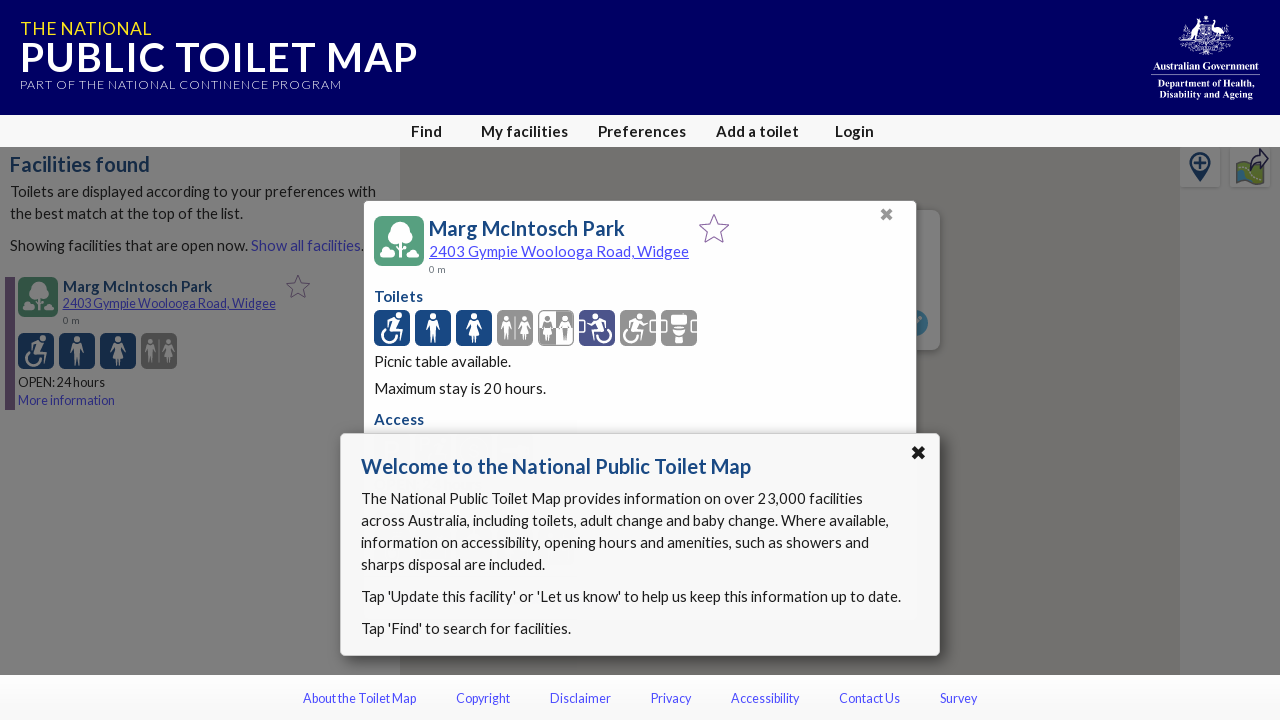

--- FILE ---
content_type: text/html; charset=utf-8
request_url: https://www.google.com/recaptcha/api2/anchor?ar=1&k=6Lfo0q0UAAAAAC4BRTCglldZarqoAaE3cZkwCAIy&co=aHR0cHM6Ly90b2lsZXRtYXAuZ292LmF1OjQ0Mw..&hl=en&v=N67nZn4AqZkNcbeMu4prBgzg&size=invisible&anchor-ms=20000&execute-ms=30000&cb=vowlaig29zu9
body_size: 48860
content:
<!DOCTYPE HTML><html dir="ltr" lang="en"><head><meta http-equiv="Content-Type" content="text/html; charset=UTF-8">
<meta http-equiv="X-UA-Compatible" content="IE=edge">
<title>reCAPTCHA</title>
<style type="text/css">
/* cyrillic-ext */
@font-face {
  font-family: 'Roboto';
  font-style: normal;
  font-weight: 400;
  font-stretch: 100%;
  src: url(//fonts.gstatic.com/s/roboto/v48/KFO7CnqEu92Fr1ME7kSn66aGLdTylUAMa3GUBHMdazTgWw.woff2) format('woff2');
  unicode-range: U+0460-052F, U+1C80-1C8A, U+20B4, U+2DE0-2DFF, U+A640-A69F, U+FE2E-FE2F;
}
/* cyrillic */
@font-face {
  font-family: 'Roboto';
  font-style: normal;
  font-weight: 400;
  font-stretch: 100%;
  src: url(//fonts.gstatic.com/s/roboto/v48/KFO7CnqEu92Fr1ME7kSn66aGLdTylUAMa3iUBHMdazTgWw.woff2) format('woff2');
  unicode-range: U+0301, U+0400-045F, U+0490-0491, U+04B0-04B1, U+2116;
}
/* greek-ext */
@font-face {
  font-family: 'Roboto';
  font-style: normal;
  font-weight: 400;
  font-stretch: 100%;
  src: url(//fonts.gstatic.com/s/roboto/v48/KFO7CnqEu92Fr1ME7kSn66aGLdTylUAMa3CUBHMdazTgWw.woff2) format('woff2');
  unicode-range: U+1F00-1FFF;
}
/* greek */
@font-face {
  font-family: 'Roboto';
  font-style: normal;
  font-weight: 400;
  font-stretch: 100%;
  src: url(//fonts.gstatic.com/s/roboto/v48/KFO7CnqEu92Fr1ME7kSn66aGLdTylUAMa3-UBHMdazTgWw.woff2) format('woff2');
  unicode-range: U+0370-0377, U+037A-037F, U+0384-038A, U+038C, U+038E-03A1, U+03A3-03FF;
}
/* math */
@font-face {
  font-family: 'Roboto';
  font-style: normal;
  font-weight: 400;
  font-stretch: 100%;
  src: url(//fonts.gstatic.com/s/roboto/v48/KFO7CnqEu92Fr1ME7kSn66aGLdTylUAMawCUBHMdazTgWw.woff2) format('woff2');
  unicode-range: U+0302-0303, U+0305, U+0307-0308, U+0310, U+0312, U+0315, U+031A, U+0326-0327, U+032C, U+032F-0330, U+0332-0333, U+0338, U+033A, U+0346, U+034D, U+0391-03A1, U+03A3-03A9, U+03B1-03C9, U+03D1, U+03D5-03D6, U+03F0-03F1, U+03F4-03F5, U+2016-2017, U+2034-2038, U+203C, U+2040, U+2043, U+2047, U+2050, U+2057, U+205F, U+2070-2071, U+2074-208E, U+2090-209C, U+20D0-20DC, U+20E1, U+20E5-20EF, U+2100-2112, U+2114-2115, U+2117-2121, U+2123-214F, U+2190, U+2192, U+2194-21AE, U+21B0-21E5, U+21F1-21F2, U+21F4-2211, U+2213-2214, U+2216-22FF, U+2308-230B, U+2310, U+2319, U+231C-2321, U+2336-237A, U+237C, U+2395, U+239B-23B7, U+23D0, U+23DC-23E1, U+2474-2475, U+25AF, U+25B3, U+25B7, U+25BD, U+25C1, U+25CA, U+25CC, U+25FB, U+266D-266F, U+27C0-27FF, U+2900-2AFF, U+2B0E-2B11, U+2B30-2B4C, U+2BFE, U+3030, U+FF5B, U+FF5D, U+1D400-1D7FF, U+1EE00-1EEFF;
}
/* symbols */
@font-face {
  font-family: 'Roboto';
  font-style: normal;
  font-weight: 400;
  font-stretch: 100%;
  src: url(//fonts.gstatic.com/s/roboto/v48/KFO7CnqEu92Fr1ME7kSn66aGLdTylUAMaxKUBHMdazTgWw.woff2) format('woff2');
  unicode-range: U+0001-000C, U+000E-001F, U+007F-009F, U+20DD-20E0, U+20E2-20E4, U+2150-218F, U+2190, U+2192, U+2194-2199, U+21AF, U+21E6-21F0, U+21F3, U+2218-2219, U+2299, U+22C4-22C6, U+2300-243F, U+2440-244A, U+2460-24FF, U+25A0-27BF, U+2800-28FF, U+2921-2922, U+2981, U+29BF, U+29EB, U+2B00-2BFF, U+4DC0-4DFF, U+FFF9-FFFB, U+10140-1018E, U+10190-1019C, U+101A0, U+101D0-101FD, U+102E0-102FB, U+10E60-10E7E, U+1D2C0-1D2D3, U+1D2E0-1D37F, U+1F000-1F0FF, U+1F100-1F1AD, U+1F1E6-1F1FF, U+1F30D-1F30F, U+1F315, U+1F31C, U+1F31E, U+1F320-1F32C, U+1F336, U+1F378, U+1F37D, U+1F382, U+1F393-1F39F, U+1F3A7-1F3A8, U+1F3AC-1F3AF, U+1F3C2, U+1F3C4-1F3C6, U+1F3CA-1F3CE, U+1F3D4-1F3E0, U+1F3ED, U+1F3F1-1F3F3, U+1F3F5-1F3F7, U+1F408, U+1F415, U+1F41F, U+1F426, U+1F43F, U+1F441-1F442, U+1F444, U+1F446-1F449, U+1F44C-1F44E, U+1F453, U+1F46A, U+1F47D, U+1F4A3, U+1F4B0, U+1F4B3, U+1F4B9, U+1F4BB, U+1F4BF, U+1F4C8-1F4CB, U+1F4D6, U+1F4DA, U+1F4DF, U+1F4E3-1F4E6, U+1F4EA-1F4ED, U+1F4F7, U+1F4F9-1F4FB, U+1F4FD-1F4FE, U+1F503, U+1F507-1F50B, U+1F50D, U+1F512-1F513, U+1F53E-1F54A, U+1F54F-1F5FA, U+1F610, U+1F650-1F67F, U+1F687, U+1F68D, U+1F691, U+1F694, U+1F698, U+1F6AD, U+1F6B2, U+1F6B9-1F6BA, U+1F6BC, U+1F6C6-1F6CF, U+1F6D3-1F6D7, U+1F6E0-1F6EA, U+1F6F0-1F6F3, U+1F6F7-1F6FC, U+1F700-1F7FF, U+1F800-1F80B, U+1F810-1F847, U+1F850-1F859, U+1F860-1F887, U+1F890-1F8AD, U+1F8B0-1F8BB, U+1F8C0-1F8C1, U+1F900-1F90B, U+1F93B, U+1F946, U+1F984, U+1F996, U+1F9E9, U+1FA00-1FA6F, U+1FA70-1FA7C, U+1FA80-1FA89, U+1FA8F-1FAC6, U+1FACE-1FADC, U+1FADF-1FAE9, U+1FAF0-1FAF8, U+1FB00-1FBFF;
}
/* vietnamese */
@font-face {
  font-family: 'Roboto';
  font-style: normal;
  font-weight: 400;
  font-stretch: 100%;
  src: url(//fonts.gstatic.com/s/roboto/v48/KFO7CnqEu92Fr1ME7kSn66aGLdTylUAMa3OUBHMdazTgWw.woff2) format('woff2');
  unicode-range: U+0102-0103, U+0110-0111, U+0128-0129, U+0168-0169, U+01A0-01A1, U+01AF-01B0, U+0300-0301, U+0303-0304, U+0308-0309, U+0323, U+0329, U+1EA0-1EF9, U+20AB;
}
/* latin-ext */
@font-face {
  font-family: 'Roboto';
  font-style: normal;
  font-weight: 400;
  font-stretch: 100%;
  src: url(//fonts.gstatic.com/s/roboto/v48/KFO7CnqEu92Fr1ME7kSn66aGLdTylUAMa3KUBHMdazTgWw.woff2) format('woff2');
  unicode-range: U+0100-02BA, U+02BD-02C5, U+02C7-02CC, U+02CE-02D7, U+02DD-02FF, U+0304, U+0308, U+0329, U+1D00-1DBF, U+1E00-1E9F, U+1EF2-1EFF, U+2020, U+20A0-20AB, U+20AD-20C0, U+2113, U+2C60-2C7F, U+A720-A7FF;
}
/* latin */
@font-face {
  font-family: 'Roboto';
  font-style: normal;
  font-weight: 400;
  font-stretch: 100%;
  src: url(//fonts.gstatic.com/s/roboto/v48/KFO7CnqEu92Fr1ME7kSn66aGLdTylUAMa3yUBHMdazQ.woff2) format('woff2');
  unicode-range: U+0000-00FF, U+0131, U+0152-0153, U+02BB-02BC, U+02C6, U+02DA, U+02DC, U+0304, U+0308, U+0329, U+2000-206F, U+20AC, U+2122, U+2191, U+2193, U+2212, U+2215, U+FEFF, U+FFFD;
}
/* cyrillic-ext */
@font-face {
  font-family: 'Roboto';
  font-style: normal;
  font-weight: 500;
  font-stretch: 100%;
  src: url(//fonts.gstatic.com/s/roboto/v48/KFO7CnqEu92Fr1ME7kSn66aGLdTylUAMa3GUBHMdazTgWw.woff2) format('woff2');
  unicode-range: U+0460-052F, U+1C80-1C8A, U+20B4, U+2DE0-2DFF, U+A640-A69F, U+FE2E-FE2F;
}
/* cyrillic */
@font-face {
  font-family: 'Roboto';
  font-style: normal;
  font-weight: 500;
  font-stretch: 100%;
  src: url(//fonts.gstatic.com/s/roboto/v48/KFO7CnqEu92Fr1ME7kSn66aGLdTylUAMa3iUBHMdazTgWw.woff2) format('woff2');
  unicode-range: U+0301, U+0400-045F, U+0490-0491, U+04B0-04B1, U+2116;
}
/* greek-ext */
@font-face {
  font-family: 'Roboto';
  font-style: normal;
  font-weight: 500;
  font-stretch: 100%;
  src: url(//fonts.gstatic.com/s/roboto/v48/KFO7CnqEu92Fr1ME7kSn66aGLdTylUAMa3CUBHMdazTgWw.woff2) format('woff2');
  unicode-range: U+1F00-1FFF;
}
/* greek */
@font-face {
  font-family: 'Roboto';
  font-style: normal;
  font-weight: 500;
  font-stretch: 100%;
  src: url(//fonts.gstatic.com/s/roboto/v48/KFO7CnqEu92Fr1ME7kSn66aGLdTylUAMa3-UBHMdazTgWw.woff2) format('woff2');
  unicode-range: U+0370-0377, U+037A-037F, U+0384-038A, U+038C, U+038E-03A1, U+03A3-03FF;
}
/* math */
@font-face {
  font-family: 'Roboto';
  font-style: normal;
  font-weight: 500;
  font-stretch: 100%;
  src: url(//fonts.gstatic.com/s/roboto/v48/KFO7CnqEu92Fr1ME7kSn66aGLdTylUAMawCUBHMdazTgWw.woff2) format('woff2');
  unicode-range: U+0302-0303, U+0305, U+0307-0308, U+0310, U+0312, U+0315, U+031A, U+0326-0327, U+032C, U+032F-0330, U+0332-0333, U+0338, U+033A, U+0346, U+034D, U+0391-03A1, U+03A3-03A9, U+03B1-03C9, U+03D1, U+03D5-03D6, U+03F0-03F1, U+03F4-03F5, U+2016-2017, U+2034-2038, U+203C, U+2040, U+2043, U+2047, U+2050, U+2057, U+205F, U+2070-2071, U+2074-208E, U+2090-209C, U+20D0-20DC, U+20E1, U+20E5-20EF, U+2100-2112, U+2114-2115, U+2117-2121, U+2123-214F, U+2190, U+2192, U+2194-21AE, U+21B0-21E5, U+21F1-21F2, U+21F4-2211, U+2213-2214, U+2216-22FF, U+2308-230B, U+2310, U+2319, U+231C-2321, U+2336-237A, U+237C, U+2395, U+239B-23B7, U+23D0, U+23DC-23E1, U+2474-2475, U+25AF, U+25B3, U+25B7, U+25BD, U+25C1, U+25CA, U+25CC, U+25FB, U+266D-266F, U+27C0-27FF, U+2900-2AFF, U+2B0E-2B11, U+2B30-2B4C, U+2BFE, U+3030, U+FF5B, U+FF5D, U+1D400-1D7FF, U+1EE00-1EEFF;
}
/* symbols */
@font-face {
  font-family: 'Roboto';
  font-style: normal;
  font-weight: 500;
  font-stretch: 100%;
  src: url(//fonts.gstatic.com/s/roboto/v48/KFO7CnqEu92Fr1ME7kSn66aGLdTylUAMaxKUBHMdazTgWw.woff2) format('woff2');
  unicode-range: U+0001-000C, U+000E-001F, U+007F-009F, U+20DD-20E0, U+20E2-20E4, U+2150-218F, U+2190, U+2192, U+2194-2199, U+21AF, U+21E6-21F0, U+21F3, U+2218-2219, U+2299, U+22C4-22C6, U+2300-243F, U+2440-244A, U+2460-24FF, U+25A0-27BF, U+2800-28FF, U+2921-2922, U+2981, U+29BF, U+29EB, U+2B00-2BFF, U+4DC0-4DFF, U+FFF9-FFFB, U+10140-1018E, U+10190-1019C, U+101A0, U+101D0-101FD, U+102E0-102FB, U+10E60-10E7E, U+1D2C0-1D2D3, U+1D2E0-1D37F, U+1F000-1F0FF, U+1F100-1F1AD, U+1F1E6-1F1FF, U+1F30D-1F30F, U+1F315, U+1F31C, U+1F31E, U+1F320-1F32C, U+1F336, U+1F378, U+1F37D, U+1F382, U+1F393-1F39F, U+1F3A7-1F3A8, U+1F3AC-1F3AF, U+1F3C2, U+1F3C4-1F3C6, U+1F3CA-1F3CE, U+1F3D4-1F3E0, U+1F3ED, U+1F3F1-1F3F3, U+1F3F5-1F3F7, U+1F408, U+1F415, U+1F41F, U+1F426, U+1F43F, U+1F441-1F442, U+1F444, U+1F446-1F449, U+1F44C-1F44E, U+1F453, U+1F46A, U+1F47D, U+1F4A3, U+1F4B0, U+1F4B3, U+1F4B9, U+1F4BB, U+1F4BF, U+1F4C8-1F4CB, U+1F4D6, U+1F4DA, U+1F4DF, U+1F4E3-1F4E6, U+1F4EA-1F4ED, U+1F4F7, U+1F4F9-1F4FB, U+1F4FD-1F4FE, U+1F503, U+1F507-1F50B, U+1F50D, U+1F512-1F513, U+1F53E-1F54A, U+1F54F-1F5FA, U+1F610, U+1F650-1F67F, U+1F687, U+1F68D, U+1F691, U+1F694, U+1F698, U+1F6AD, U+1F6B2, U+1F6B9-1F6BA, U+1F6BC, U+1F6C6-1F6CF, U+1F6D3-1F6D7, U+1F6E0-1F6EA, U+1F6F0-1F6F3, U+1F6F7-1F6FC, U+1F700-1F7FF, U+1F800-1F80B, U+1F810-1F847, U+1F850-1F859, U+1F860-1F887, U+1F890-1F8AD, U+1F8B0-1F8BB, U+1F8C0-1F8C1, U+1F900-1F90B, U+1F93B, U+1F946, U+1F984, U+1F996, U+1F9E9, U+1FA00-1FA6F, U+1FA70-1FA7C, U+1FA80-1FA89, U+1FA8F-1FAC6, U+1FACE-1FADC, U+1FADF-1FAE9, U+1FAF0-1FAF8, U+1FB00-1FBFF;
}
/* vietnamese */
@font-face {
  font-family: 'Roboto';
  font-style: normal;
  font-weight: 500;
  font-stretch: 100%;
  src: url(//fonts.gstatic.com/s/roboto/v48/KFO7CnqEu92Fr1ME7kSn66aGLdTylUAMa3OUBHMdazTgWw.woff2) format('woff2');
  unicode-range: U+0102-0103, U+0110-0111, U+0128-0129, U+0168-0169, U+01A0-01A1, U+01AF-01B0, U+0300-0301, U+0303-0304, U+0308-0309, U+0323, U+0329, U+1EA0-1EF9, U+20AB;
}
/* latin-ext */
@font-face {
  font-family: 'Roboto';
  font-style: normal;
  font-weight: 500;
  font-stretch: 100%;
  src: url(//fonts.gstatic.com/s/roboto/v48/KFO7CnqEu92Fr1ME7kSn66aGLdTylUAMa3KUBHMdazTgWw.woff2) format('woff2');
  unicode-range: U+0100-02BA, U+02BD-02C5, U+02C7-02CC, U+02CE-02D7, U+02DD-02FF, U+0304, U+0308, U+0329, U+1D00-1DBF, U+1E00-1E9F, U+1EF2-1EFF, U+2020, U+20A0-20AB, U+20AD-20C0, U+2113, U+2C60-2C7F, U+A720-A7FF;
}
/* latin */
@font-face {
  font-family: 'Roboto';
  font-style: normal;
  font-weight: 500;
  font-stretch: 100%;
  src: url(//fonts.gstatic.com/s/roboto/v48/KFO7CnqEu92Fr1ME7kSn66aGLdTylUAMa3yUBHMdazQ.woff2) format('woff2');
  unicode-range: U+0000-00FF, U+0131, U+0152-0153, U+02BB-02BC, U+02C6, U+02DA, U+02DC, U+0304, U+0308, U+0329, U+2000-206F, U+20AC, U+2122, U+2191, U+2193, U+2212, U+2215, U+FEFF, U+FFFD;
}
/* cyrillic-ext */
@font-face {
  font-family: 'Roboto';
  font-style: normal;
  font-weight: 900;
  font-stretch: 100%;
  src: url(//fonts.gstatic.com/s/roboto/v48/KFO7CnqEu92Fr1ME7kSn66aGLdTylUAMa3GUBHMdazTgWw.woff2) format('woff2');
  unicode-range: U+0460-052F, U+1C80-1C8A, U+20B4, U+2DE0-2DFF, U+A640-A69F, U+FE2E-FE2F;
}
/* cyrillic */
@font-face {
  font-family: 'Roboto';
  font-style: normal;
  font-weight: 900;
  font-stretch: 100%;
  src: url(//fonts.gstatic.com/s/roboto/v48/KFO7CnqEu92Fr1ME7kSn66aGLdTylUAMa3iUBHMdazTgWw.woff2) format('woff2');
  unicode-range: U+0301, U+0400-045F, U+0490-0491, U+04B0-04B1, U+2116;
}
/* greek-ext */
@font-face {
  font-family: 'Roboto';
  font-style: normal;
  font-weight: 900;
  font-stretch: 100%;
  src: url(//fonts.gstatic.com/s/roboto/v48/KFO7CnqEu92Fr1ME7kSn66aGLdTylUAMa3CUBHMdazTgWw.woff2) format('woff2');
  unicode-range: U+1F00-1FFF;
}
/* greek */
@font-face {
  font-family: 'Roboto';
  font-style: normal;
  font-weight: 900;
  font-stretch: 100%;
  src: url(//fonts.gstatic.com/s/roboto/v48/KFO7CnqEu92Fr1ME7kSn66aGLdTylUAMa3-UBHMdazTgWw.woff2) format('woff2');
  unicode-range: U+0370-0377, U+037A-037F, U+0384-038A, U+038C, U+038E-03A1, U+03A3-03FF;
}
/* math */
@font-face {
  font-family: 'Roboto';
  font-style: normal;
  font-weight: 900;
  font-stretch: 100%;
  src: url(//fonts.gstatic.com/s/roboto/v48/KFO7CnqEu92Fr1ME7kSn66aGLdTylUAMawCUBHMdazTgWw.woff2) format('woff2');
  unicode-range: U+0302-0303, U+0305, U+0307-0308, U+0310, U+0312, U+0315, U+031A, U+0326-0327, U+032C, U+032F-0330, U+0332-0333, U+0338, U+033A, U+0346, U+034D, U+0391-03A1, U+03A3-03A9, U+03B1-03C9, U+03D1, U+03D5-03D6, U+03F0-03F1, U+03F4-03F5, U+2016-2017, U+2034-2038, U+203C, U+2040, U+2043, U+2047, U+2050, U+2057, U+205F, U+2070-2071, U+2074-208E, U+2090-209C, U+20D0-20DC, U+20E1, U+20E5-20EF, U+2100-2112, U+2114-2115, U+2117-2121, U+2123-214F, U+2190, U+2192, U+2194-21AE, U+21B0-21E5, U+21F1-21F2, U+21F4-2211, U+2213-2214, U+2216-22FF, U+2308-230B, U+2310, U+2319, U+231C-2321, U+2336-237A, U+237C, U+2395, U+239B-23B7, U+23D0, U+23DC-23E1, U+2474-2475, U+25AF, U+25B3, U+25B7, U+25BD, U+25C1, U+25CA, U+25CC, U+25FB, U+266D-266F, U+27C0-27FF, U+2900-2AFF, U+2B0E-2B11, U+2B30-2B4C, U+2BFE, U+3030, U+FF5B, U+FF5D, U+1D400-1D7FF, U+1EE00-1EEFF;
}
/* symbols */
@font-face {
  font-family: 'Roboto';
  font-style: normal;
  font-weight: 900;
  font-stretch: 100%;
  src: url(//fonts.gstatic.com/s/roboto/v48/KFO7CnqEu92Fr1ME7kSn66aGLdTylUAMaxKUBHMdazTgWw.woff2) format('woff2');
  unicode-range: U+0001-000C, U+000E-001F, U+007F-009F, U+20DD-20E0, U+20E2-20E4, U+2150-218F, U+2190, U+2192, U+2194-2199, U+21AF, U+21E6-21F0, U+21F3, U+2218-2219, U+2299, U+22C4-22C6, U+2300-243F, U+2440-244A, U+2460-24FF, U+25A0-27BF, U+2800-28FF, U+2921-2922, U+2981, U+29BF, U+29EB, U+2B00-2BFF, U+4DC0-4DFF, U+FFF9-FFFB, U+10140-1018E, U+10190-1019C, U+101A0, U+101D0-101FD, U+102E0-102FB, U+10E60-10E7E, U+1D2C0-1D2D3, U+1D2E0-1D37F, U+1F000-1F0FF, U+1F100-1F1AD, U+1F1E6-1F1FF, U+1F30D-1F30F, U+1F315, U+1F31C, U+1F31E, U+1F320-1F32C, U+1F336, U+1F378, U+1F37D, U+1F382, U+1F393-1F39F, U+1F3A7-1F3A8, U+1F3AC-1F3AF, U+1F3C2, U+1F3C4-1F3C6, U+1F3CA-1F3CE, U+1F3D4-1F3E0, U+1F3ED, U+1F3F1-1F3F3, U+1F3F5-1F3F7, U+1F408, U+1F415, U+1F41F, U+1F426, U+1F43F, U+1F441-1F442, U+1F444, U+1F446-1F449, U+1F44C-1F44E, U+1F453, U+1F46A, U+1F47D, U+1F4A3, U+1F4B0, U+1F4B3, U+1F4B9, U+1F4BB, U+1F4BF, U+1F4C8-1F4CB, U+1F4D6, U+1F4DA, U+1F4DF, U+1F4E3-1F4E6, U+1F4EA-1F4ED, U+1F4F7, U+1F4F9-1F4FB, U+1F4FD-1F4FE, U+1F503, U+1F507-1F50B, U+1F50D, U+1F512-1F513, U+1F53E-1F54A, U+1F54F-1F5FA, U+1F610, U+1F650-1F67F, U+1F687, U+1F68D, U+1F691, U+1F694, U+1F698, U+1F6AD, U+1F6B2, U+1F6B9-1F6BA, U+1F6BC, U+1F6C6-1F6CF, U+1F6D3-1F6D7, U+1F6E0-1F6EA, U+1F6F0-1F6F3, U+1F6F7-1F6FC, U+1F700-1F7FF, U+1F800-1F80B, U+1F810-1F847, U+1F850-1F859, U+1F860-1F887, U+1F890-1F8AD, U+1F8B0-1F8BB, U+1F8C0-1F8C1, U+1F900-1F90B, U+1F93B, U+1F946, U+1F984, U+1F996, U+1F9E9, U+1FA00-1FA6F, U+1FA70-1FA7C, U+1FA80-1FA89, U+1FA8F-1FAC6, U+1FACE-1FADC, U+1FADF-1FAE9, U+1FAF0-1FAF8, U+1FB00-1FBFF;
}
/* vietnamese */
@font-face {
  font-family: 'Roboto';
  font-style: normal;
  font-weight: 900;
  font-stretch: 100%;
  src: url(//fonts.gstatic.com/s/roboto/v48/KFO7CnqEu92Fr1ME7kSn66aGLdTylUAMa3OUBHMdazTgWw.woff2) format('woff2');
  unicode-range: U+0102-0103, U+0110-0111, U+0128-0129, U+0168-0169, U+01A0-01A1, U+01AF-01B0, U+0300-0301, U+0303-0304, U+0308-0309, U+0323, U+0329, U+1EA0-1EF9, U+20AB;
}
/* latin-ext */
@font-face {
  font-family: 'Roboto';
  font-style: normal;
  font-weight: 900;
  font-stretch: 100%;
  src: url(//fonts.gstatic.com/s/roboto/v48/KFO7CnqEu92Fr1ME7kSn66aGLdTylUAMa3KUBHMdazTgWw.woff2) format('woff2');
  unicode-range: U+0100-02BA, U+02BD-02C5, U+02C7-02CC, U+02CE-02D7, U+02DD-02FF, U+0304, U+0308, U+0329, U+1D00-1DBF, U+1E00-1E9F, U+1EF2-1EFF, U+2020, U+20A0-20AB, U+20AD-20C0, U+2113, U+2C60-2C7F, U+A720-A7FF;
}
/* latin */
@font-face {
  font-family: 'Roboto';
  font-style: normal;
  font-weight: 900;
  font-stretch: 100%;
  src: url(//fonts.gstatic.com/s/roboto/v48/KFO7CnqEu92Fr1ME7kSn66aGLdTylUAMa3yUBHMdazQ.woff2) format('woff2');
  unicode-range: U+0000-00FF, U+0131, U+0152-0153, U+02BB-02BC, U+02C6, U+02DA, U+02DC, U+0304, U+0308, U+0329, U+2000-206F, U+20AC, U+2122, U+2191, U+2193, U+2212, U+2215, U+FEFF, U+FFFD;
}

</style>
<link rel="stylesheet" type="text/css" href="https://www.gstatic.com/recaptcha/releases/N67nZn4AqZkNcbeMu4prBgzg/styles__ltr.css">
<script nonce="jjttO4EEunNbvastxhn7Mg" type="text/javascript">window['__recaptcha_api'] = 'https://www.google.com/recaptcha/api2/';</script>
<script type="text/javascript" src="https://www.gstatic.com/recaptcha/releases/N67nZn4AqZkNcbeMu4prBgzg/recaptcha__en.js" nonce="jjttO4EEunNbvastxhn7Mg">
      
    </script></head>
<body><div id="rc-anchor-alert" class="rc-anchor-alert"></div>
<input type="hidden" id="recaptcha-token" value="[base64]">
<script type="text/javascript" nonce="jjttO4EEunNbvastxhn7Mg">
      recaptcha.anchor.Main.init("[\x22ainput\x22,[\x22bgdata\x22,\x22\x22,\[base64]/[base64]/[base64]/[base64]/[base64]/[base64]/KGcoTywyNTMsTy5PKSxVRyhPLEMpKTpnKE8sMjUzLEMpLE8pKSxsKSksTykpfSxieT1mdW5jdGlvbihDLE8sdSxsKXtmb3IobD0odT1SKEMpLDApO08+MDtPLS0pbD1sPDw4fFooQyk7ZyhDLHUsbCl9LFVHPWZ1bmN0aW9uKEMsTyl7Qy5pLmxlbmd0aD4xMDQ/[base64]/[base64]/[base64]/[base64]/[base64]/[base64]/[base64]\\u003d\x22,\[base64]\\u003d\\u003d\x22,\x22wqlMwr1mwoFkw4R5PMKnJRvCq8OMw7zCucKEWHhHwp9pWDthw6HDvnPClFIrTsOaMEPDqnjDjcKKwp7DjBgTw4DCmMKJw68kQcKFwr/DjjbDkk7DjD4UwrTDvUrDp28EJ8OfDsK7wqzDqz3DjjDDk8Kfwq8vwoVPCsODw4wGw7sBdMKKwqgzNMOmWntzA8O2O8OfSQ57w4sJwrbChMOswqRrworCtCvDpSN2cRzCgT/DgMK2w45GwpvDnBrCki0ywr3CgcKdw6DCjRwNwoLDqWjCjcKzesKSw6nDjcKjwpvDmEIOwrhHwp3CmcOyBcKIwr3CvyA8Aw5tRsKTwqNSThgEwphVUcKFw7HCsMONIxXDncOwYsKKU8K4CVUgwrfCqcKuekzCi8KTIn/CjMKib8Kqwoo8aATClMK5wobDscO0RsK/w50Yw453JhkON2FLw7jCq8ODaUJNIMOkw47ClsOgwpp7wonDg05zMcK+w4x/ISHCmMKtw7XDvmXDpgnDiMKsw6dfbx1pw4U9w4fDjcK2w7VbwozDgRgrwozCjsOrHkd5wptDw7cNw50Swr8hD8Ovw41qZm4nFXLCoVYUJWM4wp7Cr0FmBmPDuwjDq8KuKMO2QVzCr3p/[base64]/[base64]/[base64]/DsCLDkzHCnsOtworDt8OOf2TDgirDscOFRyZVw73Cn1lkwpkEVcK2bcOmby16wrxdZ8KBIkIlwpscwpzDu8KpEsOObATCojnCr33DhkbDvMO0w4zDj8OVwoNSHMOWHS13aH0iMCLCuGDCqSHCp2jDlCAHEcK9JsKzwoHCrSbDjn/DpMK2QjDDpsKJfcO4w4rDpMKae8OPK8KEw7tKIU0lw6PDhXnClsKqwrrCvxjCjkHDvRlww5nDpMOewqYvVsK2w7XCvWjDjMO8MQXDh8OAwp0bYhZBP8KFEWM5w5N/c8O/wr7Cu8KFGcOdw6DDuMKhwoDCqiQ/wqFBwqAtw7/CusOkQGDCsVnCpcKEeh4WwqNCwqFQHcKSeR8TwrXCqsOcw4UTCVx4QMKcQsKWTsKxUgwdw4Rqw5B1TsKqWsOJL8OxT8OPw7Vfw6TCpMKFw5HCgFoHFMO/w7IVw7fCpMKdwqoIwooWDRM/E8KswqwLwqwmVgHCr3vDtcK2aS3Dl8Ouw63DrjbDr3d3IDYbCmvChGzCnMKgeDUewpbDtcKlcDAhBcOIJ1ANwohiw69rHcOpwoHCng4BwpggM3fDoSDDncO/[base64]/[base64]/[base64]/[base64]/DkMKeVsOZw41zwo3CtSTCrUVOGgvCncKJw71zTkDCvjvDhcKhchnDtD4NFxvDmBvDscOCw7cSRG5lDcO8w4fCpndfwozCjMK5w54dwqJ2w6EvwqogHsKHwqrCssO/[base64]/CmG9ywqfCsFLDmBXDgcO3w7DDkDE5w7XCuMODwrDDkFbDocKbw4XDu8KKbsK8MVAMAsO/G2pXagEqw4hbwp/DhQ3CvSHChcOZCFnDvAjCqsKZAMKdwojCqMKqw6wPw6rDg1nCqnhuZWcHw7nClzXDosOYw73Cv8KjXcO2w48wOVxMwpoxPURUBTtXGcOoCBDDusK1Mg8Cw5AIw5XDhcOPUMK/bR3CgjRSwrICL3XCk18TRMOSwqLDomrCsnNnX8O5XFNswpXDo1gBw78WbsKqwoDCr8OvP8O7w6zCgVTDs0xiwrpOwpbDtMKowoM/M8Ofw43Dn8KNw6QOCsKTUsO3E1fCnxXCjsKOwqM0FMOXbsKEwrQidsKjw5/ClwQ3w4/DrDLDoQoWCCdSwpE0fMOiw7HDunHDocKlwovDtw4pLsOmacK/PVvDvTnCjh4ZByXDhEN5MMO/HgLDvMOxwohcEF7DkGTDkzPCt8OSA8KKFsKGw4TDlcO2wpUtKWp3wq3Ds8OjBcOkIjobw4sDw4PDvCYsw5nCkcK1wprCmMOvwrIIDQ40FsKURcOvw43ChcOVVh7DosKGw5MZQ8KAwpBQw7U6w5fCvMOQL8KqPk5rd8KbRBvClsK/EWFhw7IYwqZpS8O2QMKJbjlEw6EHw4/[base64]/[base64]/CksKiRS5DwoczecOTBMK/[base64]/[base64]/CnMOLf3zCk20ywrzDsMOrcWvCgcKawrJBwpUWD8KGKcKpJHvCrVrCsRApw7VfQnfCjsKzw5HCl8Kww47CpsO4w5B1wr9nwpvCi8Orwp/CgMOBwqYow4HCgxPCqkBBw7rDk8KAw5nDgcOSwqHDlsK8OWzCtMKdfEsCJMKEB8KaLzPCmcKKw7F6w7HCtcO+wpDDjhEFRsKSLsKgwrPCtcKQHhfCuAZjw6zDu8KkwrDDqsKkwrIOw7stwpHDhcOOw4LDtcKgBcKDTBjDvcKCA8KiDEPDhcKQMF/Cs8O7FzfClcKzZ8K7YsOLwrlZw78yw6w2wrzDqTzDh8OuSsKiwq7DoiPDjl8OKAjCtGwTdHDCuWLCnlPCrQXDncKZwrRkw5nCkcOqwqMsw6Y8T3Uhwo4sFMOtWcOeOMKcwpQ/w6gTwqPDiRLDr8Kia8Kgw6nDpMOrw69+Zl/CsSbCkcOzwrnDpBQ6Zj97woRwAMKxw4xrVsOywoFiwqYTc8OCKy1swrXDsMKWCMOew6tVRTTCmBzCoxzCon0hXw3Cp1LDg8OLY3Y3w5ZqwrPCvl5+ZWNcUMKiWXrDg8OSXsKdwqphecKxw4w1w4fDnsOBwqUlwo8Iw4EcIsKRw609cU/DhA0BwqoGw4nDmcOAfxdoD8OLKHjDhG7Dil5/EBAcw5pbwoXCgiDDiHXDl0ZZwpjCuG/[base64]/LCHCr8OMw44Uw63Dmz5qw4czIsKkcMOhwq3DmMKmXmFgw7LDvy43bCJQSMKww6N9TcO1wqPCnVTDqxlcLsOLXDfCpcO0wpjDgsKgwr/DqWlxVyEmYwt4KMK4w5l/YG3DnMKCIcOXfBzCqzrCuDfDksOhwq3CvSHCr8OEwo3ChMODTcOsPcOzHnfChVgDbMKjwpbDoMKWwrrDlsKtw7NRwod3wprDrcKCXcKYwr/Cnk/[base64]/DmhVqw6Zuwo/CpxhtbMOEwp3DhcOkIcK5wr/[base64]/Cv1INX3VSw73DqcO6WMOldMOVw6kGw69rw5bCnMOnwqrCu8KMdD7DmHfCrhhidk/CoMONwoxkbStTwo7Ct0EAw7TCi8KFdsKFw7UFwq8rw6FuwpsKwrnDskzDoUvDkxvCvVjCvU0qHcOlVMOQaEHCv37DmF0jfMKkwq/CncO9wqAdbcOPPcOjwoPDqsKcJkPDlcOHwpo/w452w57DqMO4MUvCicK5V8Kow4zClMKxwokJwrkPPiXDhsOHVlbChDLCoEYuMXdyfcOrw5LCk09HGn7DjcKAN8OwEMOOCDgeV2YXFgPCoEzDk8K4w7TCu8KMwqlDw4bDhAfCiQDCsVvCg8O/w4PCjsOewp8pw5MCfyFcYgp5w6LDq3nCoRTCtSzCksKnHAY6bHVpwoUjwqRVUsOew7VweknCkMK/w4/CpMK4RMOzUsKvw6jCu8K0wqfDjRnDl8O/w5vDkMKYKUMawrbCosOXwo/DnQJmw5rDh8KLwofDkzssw5BBfsKPVmHDv8KDw51/dsOfI3DDml1CLHlxRMKqw5RBLgjDqlXCpiVyFEpjcxjDrcOCwqTCvV3CpiQAayQ7wowvEVQRwrbChcKpwoF5w69ywq/DvsOnwokEwpRBwpPDkUnDqRzCgMKww7TCuDfClznDlsO9wr9wwocYw4MEPsKOwrHCsyQGVcOxw4ZFSsK8GsOrWsO6VyVxbMKhFsOcQWsIcChXw4xiw6jDtlYcNsK8AUJUwqdODgfCowHDrcOkw7siwpXCmsKXwqrDo1LDp147wrIlQ8OVw55Dw5fCgcObRsOUwr/DoBkUw7RJP8KUw6t9bSUDwrHDgcKDPMKbwoUsQSbCqcO+Q8Kdw63CicK+w5t8EsOJwovCssKAV8K9GCjDoMOxw63CghDDkgjCkMKQwrjDvMORAcOawp/CpcObcF3ClCPDuSfDqcOMwphcwr3DojE+w7hBwrR1CcKnw4/Dtg3DosKaYMKNNDkHL8KRBlXCrcOyFn9LDMKRCMKTwpFDwo3CswdkOsO7wpI3dgvDhcKNw5XDmMKywp1uw47Dh1JrRsK2w51NYj/[base64]/DpnjDnMOgQsOhwpsJw5wjwrRtfkTCrRhZI3ZeUUnCvxjDu8KUwoIewoPCksOOH8OVw68Iw7TCiAXDtT/Ck3VMTC06DcO5anVwwonDrEssI8Oiw5VQeXDDrUdHw7kow4licC/CtjJxw6zCl8K/w4FECcOXwpw6XC3CkiwGBANvwprCsMOlUyY1wo/[base64]/DrBnDlsO4S8KrO8Kkegt3w5rDonbDssO6K8O7VMKzFgcLYsO7asOtcAnDsAh5fMKswrHDn8Kqw6PCp0M9w7lvw4B+w4BBwp/CkDrCmhEvw4/CgCfCvcOpODwdw4V6w4RHwq0BM8Kqw68HMcOow7TChsKvQsK0LiB2w4bCr8KxDDRJBHvChsK0w4nCgCDClg/CnMKbGnLDs8KQw67CrC8JUsO1wq84fkIQe8OWwqbDhQnCsEYxwo1ZTMOdViZhwo7DkMOxEFAQQzrDqMK3NVLDljfDgsK9U8OdRlsSw51cVMOTwrjCrwdgO8KmJsKvLBXCnsOBwpRRw6vDvXvCoMKuwq8GeAwgw5HCrMKawpFwwpFLI8ORRRdEwqzDosKoE2/[base64]/DpgXCj8K4w4rDnMKewq8fwphfTG1kw6LDvQtvNsKQw5PCk8O1ZcO3w5TDksKMwrVKRFpJOMKdFsKgwocDCsOAEMOJKMOGwpLDhETCnC/[base64]/DrcK5w6DDjcOXERIgwpcsw5YYBU1aw7oaecOVFsOUwqxEwrt8wqvCmMOXwql6EsK0wr/DqcKbGkXDrsK7dzFKw5hSB17Dl8OaE8Onw6jDmcKXw7jDtAgbw4vCm8KBwpMMw4LCnyjDmMO1w4/Cp8OAwrBPGGbCtlAsKcOQQsK6K8KXPsKrHcO+woUdUxLDmsKGL8OBcik0PcK/wqJIw5PCi8Orw6Qbw4/DoMK4w4HDtHEvRjhAFzRTXm3DqsObw57DrsOQRDAHPiPDlsOFPTUNwr1ySHwbw6EBC2xNAMKDw7LCpwQydsOwb8Obc8KYw5Nbw6vDgyNcw5/DtMOeXMKQPcKZOsOmwo8MaWPChl3CgMOkQsOzH1jDgnVxdwE/wrtzw4jDsMKxwr8hBcOTwrRmw57CmxVSwrjDuS/DisOqGANlwrx2E3NCw7HCiDvDosKDJMKaQQoqXMOzw6HCgA7DnMOAB8KNwqbCgg/DqGwzccKOZjbDlMKowosow7HDkm/CkQxhw6VyLXfCjsK/XcO1wobCnHZkBhElTcOhR8OpKhXCgsKcBMOUwpccUcOYw4gMV8KXw5pSaknCucKlwojCtcK9wqcFVyIXwozDjm5pUWDCtX55wqt7w6PDqiskw7AmDwAHw7EmwoTChsKOw5XDpHM1w48ASsOTw6sjRcKcwqLCtMOxVMO5w7FydHMLwrPDs8KyWkrCnMK/w4NVw6HDg1wXw7FubsKmwrTCgsKkOMKQIzvChU9DcFLCqsKHFn3DjULDrMO5wrjDqcOuwqEZVDbDkmTCpl8KwrlQdsKYBcKuOkTDvcKawqQGwqRAf1TCsWHCp8KnUT03HSQFKkzClsKvwpI9w4jCjMKzwpsIJ3kpdW1IecK/I8OTw4R7UcK1w6VSwoZgw6fCgyLDhRPCq8KsH3B9w77CrCkLw53DnsKFwo4mw69ANMK9wp0vFMK2w6UFw7zDpMOnasKywpbDscOmRMKtDsKGc8OLJjHCkijChj4Lw5XCpS5+KELCvMKMAsOxw5F5wp49eMKlwoPDv8K4ayHClzJdw5nDrS/CmHUqwqpGw5bDiVM8TyEnw7fDtW5jwrnDtsKPw7INwrcbw6HCkcKUbSkZIlXDgld4W8OFAMOaU0zCjsORE1dew7vDtcOIw5HCtmHDlcK/Y3U+wqp9wrLCjErDnsO8w7zDpMKTwqTDusKpwpNQcsOQLFtnwpNfYydpw4AGw63ClsOYw7YwEsK+QcKAMcODGRTCg2vCiUAowpPCtcO+PykVdF/DqTgVGkfCqMKmTzfDsSTDkHTCuHUmw49RbhfCu8OhQMKlw7rCr8Kww4XCoWQND8KUbBHDocOiw7XCu2vCoi/CkcOgQ8OoTsKnwqV7w7zChTlkME5Vw594wow3KEZEXWUkw6k2w4dBw7bDplYONX/CoMKtw4N3w70Gw4TCusOvwqfDosKwbsOTaC1fw5Z7wq8Rw5EIw6UHwqXCmxrDrErCs8O+w7lhcm5VwrjDnsO6Q8K4XWM1w6wHHRtVRcOnYUQua8OPfcOpw7DCiMOUAX7CrsO4cCscDFpQw7/Cqg7Do2LDv2QZYcKBcgnCqR18U8O+S8KUF8OTwrzDg8KjcTMkw6jCtMKXwos9Y0xjTD7CowRLw4bCncK5BHTCqWthGknDs2zDjcOeJyA7ak7CjVovw6kqwoPDmcOzwpPDuyfDkMKiH8KkwqfCkUV8woHCgi/DtH0/UVbDmjhEwoUjNMOBw4sVw5JawpYtw4k5w6xRMcKiw6cxw7XDuCAmICjClcKDQ8OTC8O6w6MxEcOOZyfCgVo1wrbCkDPDgkd5wqIuw6YPIAY2DRnCnDXDn8OeBcOBX0fDusKbw4tNHjhKwqHCmsKkcxnDoTRWw4/[base64]/[base64]/[base64]/CiCPClXLCihHCg0nDuU1+w74mHsOCVzsrwofDpCVHKlfDsF4ywrHCiFbDjcKww4XCqkYNw67CmAEMw57CqsOuwp/DoMKQH0PCpcKFOhQ+woE2wo9HwrfDil7CujrDiWQVdMKrw4pQcMKpwrUIfVXDgMOQHCd+JsKgw7nDvSXCmiEMWn0twpfCvcOKMcKdw6BswokFwroBw6lxLMKxw63DtMO/ASDDtcOqwoTCvcO4LHHCm8KnwobDq2XDomvCssO9ahc5XcOKw7t4w6zCtnjDlMOAF8KkUh7Du3bDnsKDFcO5B0kkw50bTMOrwpEkC8OmWT8qwobCn8OpwoJAwrQUO2DDjkgjwr3CncKcwq/[base64]/CmcO5w67DrDQ2EHHDi0Ucwp/CjcKQRMKXworDpxbCmMKMwprDu8KpAGrCqcKVEX0fwoprBmfDoMOrw43Dt8KIP1Vdwr94w5vDvAJJw6kXKU/Cmz86w4rCnl3ChATDjMKrRQzDoMOfwqbDlsKnw4cAegNTw4c+EcOOTcObOkPCucKfw7fClsO8IsOkwqgkJcOiwqzCo8KSw540CcKWdcKHVQfCh8OKwqcuwqV2wqnDuEXCs8Osw6zCiQjDksKxwqfDl8KYeMOddFNRwq7CpE0tTsORw4zDkcKhw6HChMK/e8KXw6nDsMOlAcOIwozDj8Kcw6DDpU5TWBUrw57Dpy7Co3suwrYPHh5iwoRVRcOmwqsAwq/DisKlKcKlFjx5e2TDv8OQLiEBV8Kowq0VK8OKw4vDjHQ6eMK3N8OOwqfCjCnDvsONw7o4BMOZw7DDswJvwqLCjcOzwqUeGCUHeMOcLizDjXl8wqEmw7HDvSjCiBjCv8K/w6kCw67DoFTCh8OOw6zCugTCmMKeMsOVwpINX3DDssKjax91wpg8w4TCqsKSw43Dg8OAZ8KAwpdxcBzDt8KjTMKKZsKpU8OxwqfDhHbCsMKzwrTCum1ja28Ew7EUUD/Cj8KpF0ZlAiFJw5RDw67CvcOXAArDgsOTPGXDgMOYw6HCiXXClMKwLsKnVsKqwqVlwowxwpXDnjjCoVLChcKuwqRAZHFfBcKnwrrDqELDv8KkIzPDn3Ftwp7CvsOUw5IGw6XCqMOXwoTDkhPDmH85UmDCqhATDMKFeMKZw7tGCMKhW8OIIEEhw7vCg8OQfQ/Co8K5wpIYAF7Dl8Otwp15wrIJFcOxWsKiTg/CiFtbMsKHwrfDmRJ+DsO0H8Oww7cUQcOjw6I+GWhRwpAwHX/CqMObw59jQDvDhH1oGgvCt3QOH8KBwrDCsQoZw6jDmcKSw5EVCMKOw4LDqsONFMOuw5/DuCLDjT4YasKewpcaw4gZGsKCwosPTsK/w5HCuk92NjjCtyY4b1l5w6fCvVnCocKqw5zDlS9OIcKjUAbCgHrDvyTDrzfDjjnDiMKow7bDsQBfwrUVPMOgw6bCo3LCrcOfc8OOw4TDiCchRlHDjsKfwp/DmksWGmbDt8KBVcKVw59UwrTDhsKDXATCiUHDsjPCpMKwwqDDmVl2XMOkC8OtUcKXw5MJwqzDgQ3CvsOVw5k+WMKce8OZMMKxGMK/[base64]/[base64]/DksKYPsO4KcOKwpXCnMOEF3BOC3HCtFzCicOiHcOAQcOyOk7Cv8O+acOYdMKCBcOLw4TDkXXCulpQW8OKwozDkTzDqARNw7TCvcOBwrHCr8KAMAfCgMK6wqx9w4XCs8OswofDhXvDkMOEwoHDvhbDtsKzwr3CpS/[base64]/[base64]/DkcKAwoB/wpnDi8OeccKpwqhzw6sXOU4ZwohMSFnCoyrCsxjDiW3DmjjDnVFiw6HCpibDvcKFw5LCvXrCqsO3ag4twrxzw60LwpPDmMOGci9OwrwBwolaVsK8R8Ore8ODT3IvcsKaNhPDu8KMW8KmXBRcwrfDpMOVw5/[base64]/Q8OtwqHCkDLDii1NIhPDl8OjD8Kywp/Du2nDicKcwqxfw57CikvDpm3CtcOpNcO5wpYqdsOuw43DicO/[base64]/[base64]/DcK+f0ZkDcOyPzTDicOnw5giWCHCkXrCry7CtsONw7zDmyLClA7Cg8OJwo0jw59DwpkUwrPDvsKNwrrCvTBxwq1dMX/DmsO2wohBd1Y/Vl19REHDssKnUw46WFh0OsKCK8KJPsOoUg3CjMK+MxbCl8KnHcKxw7jDoAZXBxIMwoYYGsOiwpDClW59FMKHKx3DuMOKw75dw50ad8OBVBbCpCjCkDpxw6sDwo7DjcKqw6fCo2E3JlJWXsOsR8K5FsOdw6rDhz9BwqDCiMORZDUhJcO5QcOGw4bDsMOCNT/DhcK1w50iw7gfXgDDhMKVZUXCjnFKw6bCosKEaMOjwr7CukASw7bCnsKFQMOtK8Obw5oLEGDCkAMtNF5awpvDrhkzMcOFw7/CtTjDgMOfwpQfOTjCnDvCr8O4wpRWLFRlwoo8V1XCpRHCtsOOUiFCwpXDoBIBPnQuTGhhbxPDrTlDw586w7dGDMKlw5dvUMKfXMK8wq9mw6EnYSlrw6DDqgJHwpZvR8KfwoYMwpvCgg3Cti9eJMO4w7Idw6F/XsOjw7zDsALDjVPCkcOWw67DsnZjaBpnwqvDgzc0w43CnzvCmHfCp0s/woRuYMOIw7gNwoBGw5oGGcKBw6/[base64]/w57CviUSWCsKwq3DvMORYgoxIMOPEMKzw7PCnHvDpsOtDMOLw5F8w5LCqcKYw6HDuFXDgw/DocOPwpnCuFTCsDfCs8Kuw51jw704wrURTBcmwrrDmcK3w5IcwojDu8K0TcOlw4pEIMOaw5oHYmXCkSMhw7F6w4J+w5wewpXDucOEe2jDtn/Cok/DthjDlcKAw5TCpcOzRMOKJ8ODZkxow7dsw5bCkFLDncOAVsOWw4x4w7bDqyNFNjzDrxXCvCJiwrTCnQM5D2rCocKeUTBFw6l/csKqOl/[base64]/[base64]/ClmvDo0TDhXYAwqZKQcOCw43DscOaw6gww57DtsOHQ1Fpw5hFLMODUXoEwqUiw6/[base64]/Cm8ObKSJTw77DojhCcSnDjWPDpFc+wpxMwonDl8O4OjdAwoYIYMKUAkjDhl56WsKFwofDjC/CrMKawpc8fwnCjnJKHjHCnwAmw5zCu29ow4jCrcKaXmTCvcOKw6HDux1oCEUfw61RE0/Chm5wwqjDucK+wpTDpAXCtsOLQ1jCjmjCt3xBMwwQw5wJX8OjAsKAw6fDqw/Dk0/Do0ZgWnwbwrcCG8KrwrtHw6YgT315NsO2WWXCpcKLd04awpbDhnrClnXDrwrDlnxZTkADw5tMwr/DoyDCpHvDr8OWwr0ewqDCjkAsJTNIwoPCkFg5DyRMMD7DlsOpw6gQw7YZw58XPsKjO8K4w5wlwqArB1XDu8Ozw5Znw77Cgz8Rw4M4VsKaw6vDscKsYcKRGFXDo8KJw7vDoitgTjRpwpMgN8KUNMKyYDLCmMOlw6jDj8OfJsO7LV8/OWRGwozCsxUdw4/CvQXCnUgHwrfCn8OSwqzDqTXDiMOCH04JJcKkw4PDgUNxwqHDusOGwqvDncKeUBPCq3tiCThHUi7DrnLDk0vDmlt8woUsw77DrsOBfkc7w6vDtMOUw6QGdArCnsKldcOyFMOsHsK7w40hCUYgwo5Lw63DnlLDv8KEfsKrw6bDscKZw5/[base64]/DljIrTFHCqMK3fWLCnGsTwo11OsKnX8Kjw5XDs8O0wqVww7fCtx7CpcO5wr/CrmE3w5DCp8KCw5MxwrJ4EcO+w7EDHMO/STwowqfCuMOGw4RJwrk2wrnCkMOHHMOELsODMsKfLMKlwoMsaQbDpmzDj8OGw6EHYcOLIsKLJSHCusKHwqoQw4TDgSTDgFXCtMK3w6oLw4YoSsK9wqDDsMOkXMK/fMO7w7HDoEQOwptTdhFTwodrwoAPwoYCRjhBwoDCrjYcVMKhwqtlw67DvyvCsBhpWnHDr3nCjsOZwpR/wpLCgjjDs8OgwrvCocKKQjhyw7TCs8OZc8OJw4TCnTPCnmvCvMK/w77DnsK1OErDgGDCp1PDqMOmPsObeBUdTQYywqvChlRawqTDmMKPUMO3wp7CqlFDw6ZMaMKzwoMoBx9XKi3CvCfCu0RmQsO/w7FDTsO2wqADaTvCn08Vw4nDqMKuGMKBX8KtNsKwwqvCm8O/w7ZtwpVPY8O5V0zDgW95w7zDoW3Dow0Iw6AcH8O2woplwobDpsO/woVdRAMHwr/Ct8ObM33CisKvY8Knw60aw75LD8OiMcKkOMKIw4AUeMOOKBnCk2EjX1YDw7jDmGZHwo7DoMK4KcKpT8OzwqHDrsKhaHjDmcOHX1wrw5vDr8OKP8OcfmnDrMKXAjTCg8OCw59Qw4RowrrDmMK0XnwrD8OnYADCjGpxG8KyHg/CiMOSwqN5RWnCg0bCkWPCpA3Dlggyw7hiw6fClSXCrSxJRMOkXRl+w5DCosO0bUnCiGrDvMOiw75aw7gJw6wdHxPChgDCpsK7w4BGw4YqW30Fw6Q8O8K8VsO/OcK1wrY1w6bCnik6wojCi8OxQR/CtcKww4NrwqPCoMKCCMOPRlbCrjvDrxLCvGDClS/Dv3JTwrdGwpzDmcOQw4E/wqUVFMOqLy9yw4PCrMO6w7/DmWBhwp4EwobCisOJw4V9RwvCssK1ccOyw4YEw4bCtsKhMsKfMndBw41MO00fw5fDoFXDlCrCiMO3w4oxLGXDhsKKLcKiwptTJWDDkcOqP8OJw7/[base64]/TcKBTMKxRMK2w7heesOkA0MCN8KzLjDCl8Oiwq9/[base64]/wqvCvgTDrsKUJ0YQKMORfhoPwo0tX24gSgA6chkrOcK7VcOmScONLCvCkybDl0VnwoQOaDMKw6DDjMKAwo7Ds8K/ayvDvyFPw6xbw5p9DsK0RkfCr2N2NcKrI8K3w4/[base64]/Dh8OXw7rDpmDCrMOcaRbDnz7Cj8K/[base64]/DlUvCrcK3wokzJVjDoMKOfCLDpcOZUW3CoAbCnmVBWMKHw6/CqcKGwqVQB8KkfsKlwoNhwq/CmWVfMsOEXcOtFQkfw4LCtCkRwr1oE8K8QcKtAEfCq11zNsOKwrPCkAnCpcOXH8OxZHIuPnIow41qKQTDo341w4fDgX3CnEh2BizDmCzDjsOsw64Iw7HDksKQOsOOSwJFAcOswqoyBGHDksK/G8K9wpPCliVLLMOaw5wjesKrwr8rKQRdwrwsw6XDgERWd8Olw73DscOIBcKvw7F5woRBwolFw5RABDIOw5HCisOybCrChjU5VcO9SsKrAcK7w7gtJwDCh8Olw4/CssKGw4zCojzCrw/Dp1zDik3Ci0XCj8O1w5HCsn3CumwwcMK3wq/[base64]/wqJswpnCsyt2wovDiCXCt8OYLTbCsEjDscKWKsOgNHJFw4ISw5txIG3CiQJLwogLw5dwCmxWf8OiHMO4e8KdFcOYw5Nrw4vCisOrDWXCryRDwo88MMKiw4/[base64]/Ctltcw6F8wrlFIsOPBxLDunrDh8O7wpgXw6hNPzTDjcKzQUzCpsO7wqrCrMO/PCNCDMKSwrbDm24SVEM/[base64]/[base64]/QcOLw6/DpcO2w5oCwq3CssOXNmDDhk43wozDp8ODKGxof8OoCErDlsKAwoEhw5vDtMOfw400wqrDuSxZwrRxw6c0wqUrMSbCm03DrFDCpBbDhMOoemLDq21lcMOZWnnCkcKHw68tJkI9c3QEN8KRwqPDrsOZElnCtCY/JS4HYkbCogZsXS0MHQoWcsKnMVzDh8OMLsKjwrPDlMKiflUWSjnCrcOde8K7w67Du03DoB/CocOfwpbCvwxWGsOFwo/CjTzCuHLCpcKzwoDDvcOKdhVDP2/Dum0VdGNnLMOiwoPCpndISX59SynCrMKTSsOwYMOzGMKdC8O3wp9RMi7Dq8OqBFrDpMK2wpgNNcKZw6R3wr/DkDRvwprDkWEsNMO/dsObXMOLR1nCsWbCoyZdwozDgh/CiGw3G13CtsKjNsOGQCrDon9fLMKawpZJCQTCs3NXw79kw5vCqcOqwr5oRWHCux/CgiYRw6fCljImwo/DjmFrwqnCtWFiw67CoHkFwoonw78Gw6M7w5l5w7ARM8K/[base64]/CsMKPw7HDmVTDo8KTf8KpUcOeF3R4ewQWwpdpw5pUw4fDnxrCiw9xV8OCUz7CsGhNAsK9w5DCoEAxwqHCsxU+XETCngjDvQppwrFlKMObMispwpVZBkg3w7nClhnDt8Obw7p3AcODHsO9CcKiwqMfVcKAw7rDg8O7IsKLw6XCtsKsEwnCnsKVwqUkGX/DoinDpQILIMO9X3AGw5rCtlHCsMONFXfCpwFjw6UQwqvCusKHwpDCv8KiRiHCj1XCqcKsw7zCmMK3QsOMw6guwofCicKNCWgEYzw4CcKowrfCpXDDhx7CjTEvwqUMwqDClcKiJcKxBxPDmE8MfcOJwqrCtmRYYHY/wqnDjBRfw7tWTm/DmCHCmlcpCMKow6rDucKaw4ooKnHDnsOTw5nCucK8UcOwNMK8QsKFw6zCk0PDohrCt8KiSMKDNxjCtilyJcOZwrU7B8O5wqswLsKUw4pJw4MJEsOywqbCpcK5UB8PwqPDi8KrIzTChFPChMKTUmbDvhwVBm5ewrrCimfDvWfDlTEFBA3DqQbDh3JgPSM1w4/DpMOCU33Dh1xMDRNzfsOTwqPDtXFTw5wrw74Ow5wgwqfCqMKHMiXDssKfwohpw4fDrkNXw65RGloJaUjCuEDDoF8mw4MFQsKxJDU1w4PCk8O2wpDCpg8sB8O/[base64]/V8Khw5o2Q8Klw6/[base64]/[base64]/DhsOpw6Unw4DDiMOHw61ibxTDkMKPPyfCnsKiwogjTwxZw5FYHsOCwoPCj8O4AAc5woQDacOhwphzB3ttw7l4cRPDrcK7YwHDs0URXsOpwpnCucO7w7LDhsO4w5Jyw5TCkcKHwpxVw4jDpMOtwpvCmMKxVgwhw4HCj8Okw6nDoiMRMiZvw5TDoMOkMVnDkVLDgMObWn/Cq8O9Y8KbwqXDv8Oxw7fCncKQwqZYw40nwq9Nw4HDuQ/CpmDDqijDqMKUw5/Dqi17wrAfX8K8IMKUHcOfwrXCosKKR8KWwr5tDVhABcKaGcOBwq0Kw6UdW8Klw6MdahoBw4hTWcO3wpIww4TCtlhpbUDDi8Ozw7DDoMKhOx/DmcOgw44Mw6IAw7hTZMKlT2EBP8OEM8OzDcKFcEnCgG8+wpDDvQUcwpN0wrYAwqPCoVo2bsOiwqTDuAsYw7XCvlLDjsK/F2jDqcKyKxt5OV9SMcKLw6TDuyLCrMOow4nCoXDDhsOvehzDlxZ8w71gw7BwwrPCnsKOwrUBG8KKZxTCnC7DuTPCphjDi3sNw5zDi8KmGSocw49ZYcOVwqwkfsKnQUska8OSAsOFX8Kqwp/[base64]/w4IvwqEsGwPCiMOPwpEgDcOLwr8nIcOjUcOtPsOGIS9Aw78Iwp1Kw7fDoknDkEjCncOvwpDDssK/BcKvw4XDvBTDi8OoWsOZFmkeFnICH8OCwoXDhlxaw7nChk/Dsw/[base64]/[base64]/Dt8OWbsKjw7zDvAxIw6Jyw4l+eAzDg1vDmxhCfzMUw4xyOsO7bcKnw7dOFcKIP8OTVCUTw6/Cn8Ofw5jDlmjDoRDDk3Zpw6JTwpRrwovCkCZUwrjChVUbWsKCwqBqwp/DtsKtwp1ow5F/I8KzA3nDjFIKJ8OAMWAXworCvcK8UMKJOyENw6dcO8KUIsKHwrdJw67DsMKFVQ0iwrRkwoXCn1PCkcOUScK8AAjDo8OnwrRLw6YZw43DhWTDjm9rw5kCdR3DkDsVFcOGwrLCol0fw7XCssOgQV5ww6zCksOww6PDmMOVVAZawrlUwrbCs3hiRj/DukDCisOswrXDrx53DMOeDMOAwrrCkG7CpATDusKqGlZYwq5+ETDCmcOlZMK+wq3DrVfDpcKEw4YJHG8/[base64]/DiEPCr8OoeRpgw4RZczfDk8K0NMO5w6x6w5NFw5DDkMKYw7VrwqfCusKfw4jCgVAldAXCnsOJwoPDlkR8w7Ymwr3Dk3diwrHCmA/DjsKnw7dAw5DDt8OdwqIuYsOIJ8OQwpTCosKVwpVlEVQ3w5FVw4/CrwzCshIzHDRbPF7CmMKpc8OmwoV/NcKUTsKKSWhoRsO6LjsWwp1jw6g2SMKfbsOTwr3Cj2rCuzckG8KVwrPDkgQNecKlUcOtdHwaw7bDmMOYH3fDlMKAw6omUx/DvcKew4MVe8KGZDTDgX1Jw5FXwqPDlcKFRsO9wovDucK+wr/ClC94w6jDj8OrJDbCm8KQw4EjOMOAMw9Pf8KKXsOywp/DrGprZcORTMKowp7Cg0DCucKPZMOFEl7DiMKGAMKLwpMUXD07TsKdOMOCw7vCucKywpNcd8Kxf8O9w4JRw6zDrcKHB2rDoRclwq5BAnJ9w4rChjnDq8OpR1pMwo8rSVDDp8Otw7/[base64]/[base64]/ClEzCtMOiwqbDh2bDjxTDjsOFFsKbw48wSxZNw5QTFRNHw7/Ct8Kpw7fDg8Krwo/DhcK8woFfPsO3w5zCgsOWw7AlRS7DoHwQKmUmw6cQwphHwpfCn33Dl1w/PSDDgMO/UXvCkAPDhsKvQRPCucOBw7PCjcKkfVwvc29XHcKbw5A8CzPCgWJ/w6LDqn5uw6wBwobDhsOVAcOkwpbDisO2MlnCssK6NMOUwoA5wqPDocK7SG/[base64]/DuMKkwrvDrcOHwr9qe8KzbcKMSsOGDm7CkcKkeX9pw5fDgkpvw7kbCylfJRctwqHCkcKfwqbCp8OpwqZMwoYlaxFsw5tcTE7CjcOIwojCnsKYw5/Dk1rDq1EywoLCmMOAAsObOD/Dgk7Cg2nCmcK7SSYjRC/[base64]/MMK0wpFcJBxFKMOfw4fCpEvDrcOKw4TDosOiwqrCgMK3LMKVd20Pf2vDs8Kkw78TIMOCw6jCqGDCmcOdw6fCicKqw7bDqsKfw5/[base64]/DsO3wroow4DDsMO/wq/[base64]/CsiXDoAMzw5cHL3rCkEnCjcOhw49lHQYvw5fDrMKQw4vCrsKcPjsDwoAlwqZDRRESZcKacD3Dr8Onw5vCqcKDwpDDpsKEwqjCtxvCusOsCALCsj5TOhdFwr3DocOcIMKcPMKjclLDssK1wowtGcKzfFZDV8K0asKETwDCn33DgMOcwpPCmcOzScO5wrHDvMKowq/Dr00qwqAiw7kXH3s3YVliwrrDjXXClXLCmTzCvDLDrX/[base64]/[base64]/wqbDicKFwr7Cu8O+e8KOScKTSURjScOxasOHPsO5w5RywrZHEnx3ecOBwos4KMOHwr3Co8Oow4cSHDLCusOOF8OywqPDr2/DkTUVwppgwrtqwq8wJ8OGYcK/w7c+YnvDgl/CnlnCrcOPRD9FaT8aw7XDrB5nL8Kewr5BwrkbwpnDnhU\\u003d\x22],null,[\x22conf\x22,null,\x226Lfo0q0UAAAAAC4BRTCglldZarqoAaE3cZkwCAIy\x22,0,null,null,null,1,[21,125,63,73,95,87,41,43,42,83,102,105,109,121],[7059694,401],0,null,null,null,null,0,null,0,null,700,1,null,0,\[base64]/76lBhnEnQkZnOKMAhmv8xEZ\x22,0,0,null,null,1,null,0,0,null,null,null,0],\x22https://toiletmap.gov.au:443\x22,null,[3,1,1],null,null,null,1,3600,[\x22https://www.google.com/intl/en/policies/privacy/\x22,\x22https://www.google.com/intl/en/policies/terms/\x22],\x228oVDaN5Nx/6KADE8bHff9NDxb/PsnSIi5VWQ7A3EmTM\\u003d\x22,1,0,null,1,1769543505429,0,0,[141,207,234],null,[102,142,198,179],\x22RC-rsWZaDTxSnNCaw\x22,null,null,null,null,null,\x220dAFcWeA7C-xovnv-626Wvohd9wjNiCQ4ribEZoT_SCsSgpQYatUgvqaybZqlJf6S3cRso5oLHBe7QLh13kaJSj3lGuJ53B8jt2g\x22,1769626305442]");
    </script></body></html>